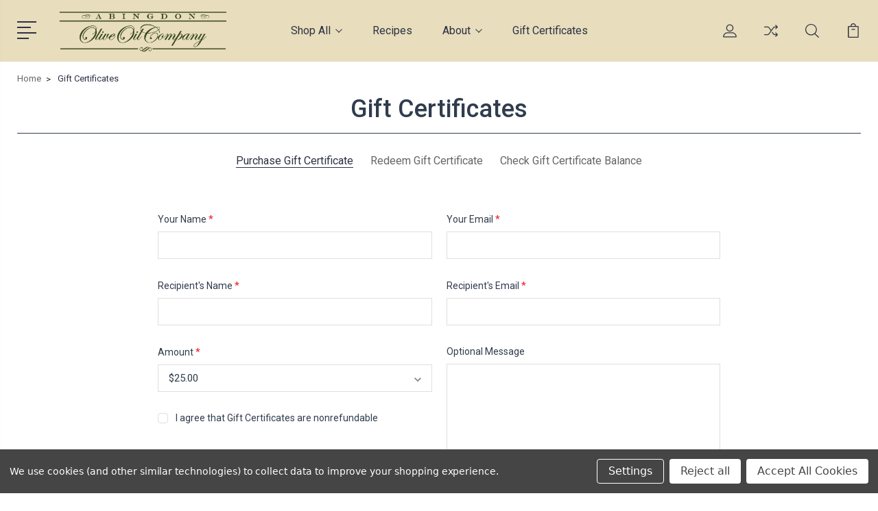

--- FILE ---
content_type: text/html; charset=UTF-8
request_url: https://abingdonoliveoilco.com/giftcertificates.php
body_size: 13574
content:
<!DOCTYPE html>
<html class="no-js" lang="en">
    <head>
        <title>Gift Certificates - Abingdon Olive Oil Company</title>
        <link rel="dns-prefetch preconnect" href="https://cdn11.bigcommerce.com/s-2cacw82" crossorigin><link rel="dns-prefetch preconnect" href="https://fonts.googleapis.com/" crossorigin><link rel="dns-prefetch preconnect" href="https://fonts.gstatic.com/" crossorigin>
        <meta name="keywords" content="  Olive oil, Extra virgin, Extra virgin olive oil, Abingdon, Virginia, Tennessee, Kingsport, AOOC, Balsamic, Vinegar, Seasonings, Spices, Olives, Pottery, Debbie Grim, Downtown, Shop, Local, Shop local, Shop small, Small business, Specialty Grocery, Heart, Heart healthy, Healthy, Specialty diet, Gluten free, Salt free, Sugar free, Dairy free, MSG free, GMO free, Organic, Phenols, Polyphenols, Biophenols, Omega 3, Omega 9s, Vitamin a, Vitamin c, Vitamin d, Hydroxytyrosol, Oleocanthal, Oleocnathol, Autism, Austism speaks, Colon, Colon health, Acid reflux, Stomach acidity, Dementia, Alzheimers, Antioxidants, Anti-inflammatory, Lower cholesterol, Cholesterol, Plaque eliminating, Plaque removal, Happy hearts, Recipes, Food, Eat, EVOO, Gourmet, Agrumato, First press, Cold press, Ultra premium, Downtown abingdon, Downtown kingsport, Olive oul, Virgin, Greece, Spain, Portugal, Chile, California, Brazil, Greek, Italy, Italian, Spanish, Tuscan herb, Traditional, 18 year, Barrel aged, Modena, Blood orange, Basiks, Toasted sesame, White truffle, Black truffle, Fat, Oil, Garlic, Foodie, Olive oils, Olive oil soap, Tasting, Olive oil tasting, Olive oil lovers, Olive oil for kids, Olive oil soaps, Olive oil benefits, Health benefits, Olive oil store, Olive oil sommelier, Olive oil skincare, Olive oil culture, Olive oil ice cream, Olive oil extra virgin, Olive oil pasta, Olive oile, Olive, Tachycardia, Specialty vinegar, Tuscany  Herb, Dove, K.C. St. Louis, Gift of Good Health, East Tennessee, Virginia, johnson city, bristol, tri-cities, shopping, gifts, gift giving, christmas gifts, foodie, clean eating, italian, white balsamic, dark balsamic, flavored balsamic, fruit vinegar, flavored vinegar, flavored oil, "><meta name="description" content="Purveyor of Ultra-Premium Extra Virgin Olive Oils, Specialty Oils &amp; Barrel-Aged Balsamic Vinegars. "><meta name='platform' content='bigcommerce.stencil' />
        
         

        <link href="https://cdn11.bigcommerce.com/s-2cacw82/product_images/favicon_a.ico?t=1455570497" rel="shortcut icon">
        <meta name="viewport" content="width=device-width, initial-scale=1, maximum-scale=1">

        <script>
            document.documentElement.className = document.documentElement.className.replace('no-js', 'js');
        </script>

        <script>
            window.lazySizesConfig = window.lazySizesConfig || {};
            window.lazySizesConfig.loadMode = 1;
        </script>
        <script async src="https://cdn11.bigcommerce.com/s-2cacw82/stencil/3687e1c0-b928-013a-5bc3-2655e9005da0/e/823c3f00-af47-0138-7691-0242ac110009/dist/theme-bundle.head_async.js"></script>

        <link href="https://fonts.googleapis.com/css?family=Roboto:400,500,600,700,800,900%7CCaveat:400,700%7CRubik:400%7CKarla:400&display=swap" rel="stylesheet">
        <link data-stencil-stylesheet href="https://cdn11.bigcommerce.com/s-2cacw82/stencil/3687e1c0-b928-013a-5bc3-2655e9005da0/e/823c3f00-af47-0138-7691-0242ac110009/css/theme-c743af10-cadb-013e-454b-06e85acb73f2.css" rel="stylesheet">

        <!-- Start Tracking Code for analytics_facebook -->

<script data-bc-cookie-consent="4" type="text/plain">
!function(f,b,e,v,n,t,s){if(f.fbq)return;n=f.fbq=function(){n.callMethod?n.callMethod.apply(n,arguments):n.queue.push(arguments)};if(!f._fbq)f._fbq=n;n.push=n;n.loaded=!0;n.version='2.0';n.queue=[];t=b.createElement(e);t.async=!0;t.src=v;s=b.getElementsByTagName(e)[0];s.parentNode.insertBefore(t,s)}(window,document,'script','https://connect.facebook.net/en_US/fbevents.js');

fbq('set', 'autoConfig', 'false', '501735903622833');
fbq('dataProcessingOptions', []);
fbq('init', '501735903622833', {"external_id":"f2cb610f-f3d4-4269-ac38-09fe4f932691"});
fbq('set', 'agent', 'bigcommerce', '501735903622833');

function trackEvents() {
    var pathName = window.location.pathname;

    fbq('track', 'PageView', {}, "");

    // Search events start -- only fire if the shopper lands on the /search.php page
    if (pathName.indexOf('/search.php') === 0 && getUrlParameter('search_query')) {
        fbq('track', 'Search', {
            content_type: 'product_group',
            content_ids: [],
            search_string: getUrlParameter('search_query')
        });
    }
    // Search events end

    // Wishlist events start -- only fire if the shopper attempts to add an item to their wishlist
    if (pathName.indexOf('/wishlist.php') === 0 && getUrlParameter('added_product_id')) {
        fbq('track', 'AddToWishlist', {
            content_type: 'product_group',
            content_ids: []
        });
    }
    // Wishlist events end

    // Lead events start -- only fire if the shopper subscribes to newsletter
    if (pathName.indexOf('/subscribe.php') === 0 && getUrlParameter('result') === 'success') {
        fbq('track', 'Lead', {});
    }
    // Lead events end

    // Registration events start -- only fire if the shopper registers an account
    if (pathName.indexOf('/login.php') === 0 && getUrlParameter('action') === 'account_created') {
        fbq('track', 'CompleteRegistration', {}, "");
    }
    // Registration events end

    

    function getUrlParameter(name) {
        var cleanName = name.replace(/[\[]/, '\[').replace(/[\]]/, '\]');
        var regex = new RegExp('[\?&]' + cleanName + '=([^&#]*)');
        var results = regex.exec(window.location.search);
        return results === null ? '' : decodeURIComponent(results[1].replace(/\+/g, ' '));
    }
}

if (window.addEventListener) {
    window.addEventListener("load", trackEvents, false)
}
</script>
<noscript><img height="1" width="1" style="display:none" alt="null" src="https://www.facebook.com/tr?id=501735903622833&ev=PageView&noscript=1&a=plbigcommerce1.2&eid="/></noscript>

<!-- End Tracking Code for analytics_facebook -->

<!-- Start Tracking Code for analytics_googleanalytics -->

<!-- Global site tag (gtag.js) - Google Analytics -->
<script data-bc-cookie-consent="3" type="text/plain" async src="https://www.googletagmanager.com/gtag/js?id=UA-121309212-1"></script>
<script data-bc-cookie-consent="3" type="text/plain">
  window.dataLayer = window.dataLayer || [];
  function gtag(){dataLayer.push(arguments);}
  gtag('js', new Date());

  gtag('config', 'UA-121309212-1');
</script>

<!-- End Tracking Code for analytics_googleanalytics -->

<!-- Start Tracking Code for analytics_googleanalytics4 -->

<script data-cfasync="false" src="https://cdn11.bigcommerce.com/shared/js/google_analytics4_bodl_subscribers-358423becf5d870b8b603a81de597c10f6bc7699.js" integrity="sha256-gtOfJ3Avc1pEE/hx6SKj/96cca7JvfqllWA9FTQJyfI=" crossorigin="anonymous"></script>
<script data-cfasync="false">
  (function () {
    window.dataLayer = window.dataLayer || [];

    function gtag(){
        dataLayer.push(arguments);
    }

    function initGA4(event) {
         function setupGtag() {
            function configureGtag() {
                gtag('js', new Date());
                gtag('set', 'developer_id.dMjk3Nj', true);
                gtag('config', 'G-DT8M4RHXW3');
            }

            var script = document.createElement('script');

            script.src = 'https://www.googletagmanager.com/gtag/js?id=G-DT8M4RHXW3';
            script.async = true;
            script.onload = configureGtag;

            document.head.appendChild(script);
        }

        setupGtag();

        if (typeof subscribeOnBodlEvents === 'function') {
            subscribeOnBodlEvents('G-DT8M4RHXW3', true);
        }

        window.removeEventListener(event.type, initGA4);
    }

    gtag('consent', 'default', {"ad_storage":"denied","ad_user_data":"denied","ad_personalization":"denied","analytics_storage":"denied","functionality_storage":"denied"})
            

    var eventName = document.readyState === 'complete' ? 'consentScriptsLoaded' : 'DOMContentLoaded';
    window.addEventListener(eventName, initGA4, false);
  })()
</script>

<!-- End Tracking Code for analytics_googleanalytics4 -->

<!-- Start Tracking Code for analytics_siteverification -->

<meta name="google-site-verification" content="uMa_H5jHmuAeVLE9z8Y0ef_QDdog2_MLwdpPfzXJWpU" />

<!-- End Tracking Code for analytics_siteverification -->


<script type="text/javascript" src="https://checkout-sdk.bigcommerce.com/v1/loader.js" defer></script>
<script>window.consentManagerStoreConfig = function () { return {"storeName":"Abingdon Olive Oil Company","privacyPolicyUrl":"","writeKey":null,"improvedConsentManagerEnabled":true,"AlwaysIncludeScriptsWithConsentTag":true}; };</script>
<script type="text/javascript" src="https://cdn11.bigcommerce.com/shared/js/bodl-consent-32a446f5a681a22e8af09a4ab8f4e4b6deda6487.js" integrity="sha256-uitfaufFdsW9ELiQEkeOgsYedtr3BuhVvA4WaPhIZZY=" crossorigin="anonymous" defer></script>
<script type="text/javascript" src="https://cdn11.bigcommerce.com/shared/js/storefront/consent-manager-config-3013a89bb0485f417056882e3b5cf19e6588b7ba.js" defer></script>
<script type="text/javascript" src="https://cdn11.bigcommerce.com/shared/js/storefront/consent-manager-08633fe15aba542118c03f6d45457262fa9fac88.js" defer></script>
<script type="text/javascript">
var BCData = {};
</script>

<script nonce="{{nonce}}">
(function () {
    var xmlHttp = new XMLHttpRequest();

    xmlHttp.open('POST', 'https://bes.gcp.data.bigcommerce.com/nobot');
    xmlHttp.setRequestHeader('Content-Type', 'application/json');
    xmlHttp.send('{"store_id":"952709","timezone_offset":"-5.0","timestamp":"2026-01-20T04:05:39.59905800Z","visit_id":"06ffff2c-81a8-4ea7-a162-1809208f9b02","channel_id":1}');
})();
</script>
<script data-bc-cookie-consent="4" type="text/plain">

!function(e){if(!window.pintrk){window.pintrk=function()

{window.pintrk.queue.push(Array.prototype.slice.call(arguments))};var

n=window.pintrk;n.queue=[],n.version="3.0";var

t=document.createElement("script");t.async=!0,t.src=e;var

r=document.getElementsByTagName("script")[0];r.parentNode.insertBefore(t,r)}}

("https://s.pinimg.com/ct/core.js");



pintrk('load','2614322740953', { em: '%%GLOBAL_BillingEmail%%', });

pintrk('page');

</script>
 <script data-cfasync="false" src="https://microapps.bigcommerce.com/bodl-events/1.9.4/index.js" integrity="sha256-Y0tDj1qsyiKBRibKllwV0ZJ1aFlGYaHHGl/oUFoXJ7Y=" nonce="" crossorigin="anonymous"></script>
 <script data-cfasync="false" nonce="">

 (function() {
    function decodeBase64(base64) {
       const text = atob(base64);
       const length = text.length;
       const bytes = new Uint8Array(length);
       for (let i = 0; i < length; i++) {
          bytes[i] = text.charCodeAt(i);
       }
       const decoder = new TextDecoder();
       return decoder.decode(bytes);
    }
    window.bodl = JSON.parse(decodeBase64("[base64]"));
 })()

 </script>


        
        
        
        
        
        
        

    </head>
    <body class="type-giftcertificates">
        <svg data-src="https://cdn11.bigcommerce.com/s-2cacw82/stencil/3687e1c0-b928-013a-5bc3-2655e9005da0/e/823c3f00-af47-0138-7691-0242ac110009/img/icon-sprite.svg" class="icons-svg-sprite"></svg>
        <header class="header" sticky="true" role="banner">
  <div class="header-main">
  <div class="container">
    <div class="header-inner">
      <div class="header-left">
        <div class="desktop_mobile_menu">
          <a class="control-otherlinks" href="javascript:void(0);" onclick="">
            <span class="otherlinks-line-1"></span>
            <span class="otherlinks-line-2"></span>
            <span class="otherlinks-line-3"></span>
            <span class="otherlinks-line-4"></span>
          </a>
        </div>
        <div class="logo-block">
              <div class="header-logo header-logo--center">
                  <a href="https://abingdonoliveoilco.com/">
            <img class="header-logo-image-unknown-size" src="https://cdn11.bigcommerce.com/s-2cacw82/images/stencil/original/website_logo_1654186904__04557.original.png" alt="Abingdon Olive Oil Company" title="Abingdon Olive Oil Company">
</a>
              </div>
        </div>
      </div>

      <div class="header-center">
        <div class="navigation-menu" data-menu>
            <nav class="navPages">
  <ul class="navPages-list sf-menu" data-speed="0.8">




      <li class="navPages-item">
        <a class="navPages-action needsclick" href="/categories">Shop All <svg><use xlink:href="#icon-chevron-down"></use></svg></a>
        <ul>
            <li class="navPages-item  nav-arrow-roted">
              <!-- SECOND LEVEL STARTS -->

<a class="navPages-action" href="https://abingdonoliveoilco.com/shop/" class="needsclick">
  <span class="nav-arrow"><svg class=""><use xlink:href="#icon-m-right"></use></svg></span>
    Shop
    <svg class="chevron-down"><use xlink:href="#icon-chevron-down"></use></svg>
</a>
<ul class="navlist-sub nav-second-level">
    <li>
        <!-- THIRD LEVEL STARTS -->
        <a class="navPages-action" href="https://abingdonoliveoilco.com/ultra-premium-extra-virgin-olive-oils/" class="needsclick">
          <span class="nav-arrow"><svg class=""><use xlink:href="#icon-m-right"></use></svg></span>Ultra-Premium Extra Virgin Olive Oils</a>
        <!-- THIRD LEVEL STARTS -->
    </li>
    <li>
        <!-- THIRD LEVEL STARTS -->
        <a class="navPages-action" href="https://abingdonoliveoilco.com/shop/fused-and-infused-olive-oils/" class="needsclick">
          <span class="nav-arrow"><svg class=""><use xlink:href="#icon-m-right"></use></svg></span>Fused, Infused &amp; Specialty Blend Oils</a>
        <!-- THIRD LEVEL STARTS -->
    </li>
    <li>
        <!-- THIRD LEVEL STARTS -->
        <a class="navPages-action" href="https://abingdonoliveoilco.com/balsamics-dark/" class="needsclick">
          <span class="nav-arrow"><svg class=""><use xlink:href="#icon-m-right"></use></svg></span>Dark Balsamics</a>
        <!-- THIRD LEVEL STARTS -->
    </li>
    <li>
        <!-- THIRD LEVEL STARTS -->
        <a class="navPages-action" href="https://abingdonoliveoilco.com/balsamics-white/" class="needsclick">
          <span class="nav-arrow"><svg class=""><use xlink:href="#icon-m-right"></use></svg></span>White Balsamics</a>
        <!-- THIRD LEVEL STARTS -->
    </li>
    <li>
        <!-- THIRD LEVEL STARTS -->
        <a class="navPages-action" href="https://abingdonoliveoilco.com/shop/gourmet-oils/" class="needsclick">
          <span class="nav-arrow"><svg class=""><use xlink:href="#icon-m-right"></use></svg></span>Gourmet Oils</a>
        <!-- THIRD LEVEL STARTS -->
    </li>
    <li>
        <!-- THIRD LEVEL STARTS -->
        <a class="navPages-action" href="https://abingdonoliveoilco.com/specialty-vinegars/" class="needsclick">
          <span class="nav-arrow"><svg class=""><use xlink:href="#icon-m-right"></use></svg></span>Specialty Vinegars</a>
        <!-- THIRD LEVEL STARTS -->
    </li>
    <li>
        <!-- THIRD LEVEL STARTS -->
        <a class="navPages-action" href="https://abingdonoliveoilco.com/spices/" class="needsclick">
          <span class="nav-arrow"><svg class=""><use xlink:href="#icon-m-right"></use></svg></span>Spices</a>
        <!-- THIRD LEVEL STARTS -->
    </li>
    <li>
        <!-- THIRD LEVEL STARTS -->
        <a class="navPages-action" href="https://abingdonoliveoilco.com/handcrafted-pastas/" class="needsclick">
          <span class="nav-arrow"><svg class=""><use xlink:href="#icon-m-right"></use></svg></span>Handcrafted Pastas</a>
        <!-- THIRD LEVEL STARTS -->
    </li>
    <li>
        <!-- THIRD LEVEL STARTS -->
        <a class="navPages-action" href="https://abingdonoliveoilco.com/flip-book/" class="needsclick">
          <span class="nav-arrow"><svg class=""><use xlink:href="#icon-m-right"></use></svg></span>Recipe Flip Book</a>
        <!-- THIRD LEVEL STARTS -->
    </li>
    <li>
        <!-- THIRD LEVEL STARTS -->
        <a class="navPages-action" href="https://abingdonoliveoilco.com/accessories/" class="needsclick">
          <span class="nav-arrow"><svg class=""><use xlink:href="#icon-m-right"></use></svg></span>Accessories</a>
        <!-- THIRD LEVEL STARTS -->
    </li>
</ul>
<!-- SECOND LEVEL ENDS -->
            </li>
            <li class="navPages-item  nav-arrow-roted">
              <!-- SECOND LEVEL STARTS -->
<a class="navPages-action" href="https://abingdonoliveoilco.com/specials/">
  <span class="nav-arrow"><svg class=""><use xlink:href="#icon-m-right"></use></svg></span>Specials</a>
<!-- SECOND LEVEL ENDS -->
            </li>
            <li class="navPages-item  nav-arrow-roted">
              <!-- SECOND LEVEL STARTS -->
<a class="navPages-action" href="https://abingdonoliveoilco.com/furry-friends-special-blend-JCV0">
  <span class="nav-arrow"><svg class=""><use xlink:href="#icon-m-right"></use></svg></span>Furry Friends Special Blend</a>
<!-- SECOND LEVEL ENDS -->
            </li>
        </ul>
      </li>
           <li class="navPages-item navPages-item-page ">
             <!-- SECOND LEVEL STARTS -->
<a class="navPages-action" href="https://abingdonoliveoil.blog">
  <span class="nav-arrow"><svg class=""><use xlink:href="#icon-m-right"></use></svg></span>Recipes</a>
<!-- SECOND LEVEL ENDS -->
           </li>
           <li class="navPages-item navPages-item-page ">
             <!-- SECOND LEVEL STARTS -->

<a class="navPages-action" href="https://abingdonoliveoilco.com/about/" class="needsclick">
  <span class="nav-arrow"><svg class=""><use xlink:href="#icon-m-right"></use></svg></span>
    About
    <svg class="chevron-down"><use xlink:href="#icon-chevron-down"></use></svg>
</a>
<ul class="navlist-sub nav-second-level">
    <li>
        <!-- THIRD LEVEL STARTS -->
        <a class="navPages-action" href="https://abingdonoliveoilco.com/health/" class="needsclick">
          <span class="nav-arrow"><svg class=""><use xlink:href="#icon-m-right"></use></svg></span>
            Health <svg class="chevron-down"><use xlink:href="#icon-chevron-down"></use></svg>
        </a>
        <ul class="navlist-sub nav-third-level">
            <li>
              <!-- FOURTH LEVEL STARTS -->
                <a class="navPages-action" href="https://abingdonoliveoilco.com/nutritional-information/" class="needsclick">Nutritional Information</a>
              <!-- FOURTH LEVEL STARTS -->

            </li>
            <li>
              <!-- FOURTH LEVEL STARTS -->
                <a class="navPages-action" href="https://abingdonoliveoilco.com/evoo-benefits/" class="needsclick">EVOO Benefits</a>
              <!-- FOURTH LEVEL STARTS -->

            </li>
            <li>
              <!-- FOURTH LEVEL STARTS -->
                <a class="navPages-action" href="https://abingdonoliveoilco.com/benefits-of-balsamic/" class="needsclick">Benefits of Balsamic</a>
              <!-- FOURTH LEVEL STARTS -->

            </li>
            <li>
              <!-- FOURTH LEVEL STARTS -->
                <a class="navPages-action" href="https://abingdonoliveoilco.com/faqs/" class="needsclick">FAQs</a>
              <!-- FOURTH LEVEL STARTS -->

            </li>
        </ul>
        <!-- THIRD LEVEL STARTS -->
    </li>
    <li>
        <!-- THIRD LEVEL STARTS -->
        <a class="navPages-action" href="https://abingdonoliveoilco.com/the-basics/" class="needsclick">
          <span class="nav-arrow"><svg class=""><use xlink:href="#icon-m-right"></use></svg></span>The Basics</a>
        <!-- THIRD LEVEL STARTS -->
    </li>
    <li>
        <!-- THIRD LEVEL STARTS -->
        <a class="navPages-action" href="https://abingdonoliveoilco.com/contact-us/" class="needsclick">
          <span class="nav-arrow"><svg class=""><use xlink:href="#icon-m-right"></use></svg></span>
            Contact Us <svg class="chevron-down"><use xlink:href="#icon-chevron-down"></use></svg>
        </a>
        <ul class="navlist-sub nav-third-level">
            <li>
              <!-- FOURTH LEVEL STARTS -->
                <a class="navPages-action" href="https://abingdonoliveoilco.com/locations/" class="needsclick">Locations</a>
              <!-- FOURTH LEVEL STARTS -->

            </li>
        </ul>
        <!-- THIRD LEVEL STARTS -->
    </li>
    <li>
        <!-- THIRD LEVEL STARTS -->
        <a class="navPages-action" href="https://abingdonoliveoilco.com/policies-terms-of-service/" class="needsclick">
          <span class="nav-arrow"><svg class=""><use xlink:href="#icon-m-right"></use></svg></span>
            Policies <svg class="chevron-down"><use xlink:href="#icon-chevron-down"></use></svg>
        </a>
        <ul class="navlist-sub nav-third-level">
            <li>
              <!-- FOURTH LEVEL STARTS -->
                <a class="navPages-action" href="https://abingdonoliveoilco.com/privacy-policy/" class="needsclick">Privacy Policy</a>
              <!-- FOURTH LEVEL STARTS -->

            </li>
            <li>
              <!-- FOURTH LEVEL STARTS -->
                <a class="navPages-action" href="https://abingdonoliveoilco.com/shipping-returns/" class="needsclick">Shipping &amp; Returns</a>
              <!-- FOURTH LEVEL STARTS -->

            </li>
        </ul>
        <!-- THIRD LEVEL STARTS -->
    </li>
</ul>
<!-- SECOND LEVEL ENDS -->
           </li>
           <li class="navPages-item navPages-item-page last-menu-item">
             <!-- SECOND LEVEL STARTS -->
<a class="navPages-action" href="https://abingdonoliveoilco.com/giftcertificates.php">
  <span class="nav-arrow"><svg class=""><use xlink:href="#icon-m-right"></use></svg></span>Gift Certificates</a>
<!-- SECOND LEVEL ENDS -->
           </li>
  </ul>
</nav>
        </div>
      </div>

      <div class="header-right">
          <nav class="navUser">
    <ul class="navUser-section navUser-section--alt account-section sf-menu">
      <li class="navUser-item navUser-item--account">
    <a class="navUser-action needsclick" href="/account.php">
      <svg><use xlink:href="#icon-user"></use></svg>
      <!-- <span>Account</span> -->
    </a>
    <ul class="navUser-section-sub section-sub-right">
        <li class="navUser-item">
          <a class="navUser-action needsclick" href="/login.php">
            <svg><use xlink:href="#icon-signout"></use></svg><span>Sign in</span>
          </a>
        </li>
        <li class="navUser-item">
          <a class="navUser-action needsclick" href="/login.php?action=create_account">
            <svg><use xlink:href="#icon-register"></use></svg><span>Register</span>
          </a>
        </li>
          <li class="navUser-item">
              <a class="navUser-action needsclick" href="/giftcertificates.php">
              <svg><use xlink:href="#icon-gift-certificate"></use></svg><span>Gift Certificates</span>
              </a>
          </li>
        <li class="navUser-item navUser-item-wishlist">
            <a class="navUser-action needsclick" href="/wishlist.php">
              <svg><use xlink:href="#icon-wishlist"></use></svg><span>wishlist</span>
            </a>
        </li>


    </ul>
</li>

      <li class="navUser-item navUser-item-compare">
          <a class="navUser-action navUser-item--compare needsclick" title="Compare" href="/compare" data-compare-nav>
            <svg><use xlink:href="#icon-compare"></use></svg>
            <span class="countPill countPill--positive"></span>
          </a>
      </li>

      <li class="navUser-item navUser-search">
          <a class="navUser-action navUser-action--quickSearch" href="javascript:void(0);" data-search="quickSearch" aria-controls="quickSearch" aria-expanded="false"><svg class="search-icon"><use xlink:href="#icon-search"></use></svg> <svg class="search-close"><use xlink:href="#icon-close"></use></svg></a>
      </li>


      <li class="navUser-item navUser-item--cart">
          <a  class="navUser-action"
              data-cart-preview
              data-dropdown="cart-preview-dropdown"
              data-options="align:right"
              href="/cart.php">
              <span class="navUser-item-cartLabel">
                <svg><use xlink:href="#icon-cart"></use></svg>
              </span> <span class="countPill cart-quantity"></span>
          </a>
          <div class="dropdown-menu" id="cart-preview-dropdown" data-dropdown-content aria-hidden="true"></div>
      </li>
    </ul>

</nav>

<div class="dropdown dropdown--quickSearch" id="quickSearch" aria-hidden="true" tabindex="-1" data-prevent-quick-search-close>
    <form class="form" action="/search.php"  id="headerQuickSearchForm">
    <fieldset class="form-fieldset">
        <div class="form-field">
            <label class="is-srOnly" for="search_query">Search</label>
            <input class="form-input" data-search-quick name="search_query" id="search_query" data-error-message="Search field cannot be empty." placeholder="Search the store" autocomplete="off">
            <span class="search-icon-main" onclick="document.getElementById('headerQuickSearchForm').submit();"><svg class="search-icon"><use xlink:href="#icon-search"></use></svg></span>
        </div>
    </fieldset>
</form>
<section class="quickSearchResults" data-bind="html: results"></section>
</div>

<div id="headerSidebar" class="header-side-bar">
<div class="header-side-bar-inn">
  <div class="close">
    <a class="close-icon" href="javascript:void(0);"><svg><use xlink:href="#icon-close"></use></svg></a>
  </div>
  <div class="category headerSidebar-block">
    <h5 class="sidebarBlock-heading">Categories</h5>
    <ul class="navList navList-treeview">
            <li class="navPages-item">
              <!-- SECOND LEVEL STARTS -->

<a class="navPages-action" href="https://abingdonoliveoilco.com/shop/" class="needsclick">
  <span class="nav-arrow"><svg class=""><use xlink:href="#icon-m-right"></use></svg></span>
    Shop
    <svg class="chevron-down"><use xlink:href="#icon-chevron-down"></use></svg>
</a>
<ul class="navlist-sub nav-second-level">
    <li>
        <!-- THIRD LEVEL STARTS -->
        <a class="navPages-action" href="https://abingdonoliveoilco.com/ultra-premium-extra-virgin-olive-oils/" class="needsclick">
          <span class="nav-arrow"><svg class=""><use xlink:href="#icon-m-right"></use></svg></span>Ultra-Premium Extra Virgin Olive Oils</a>
        <!-- THIRD LEVEL STARTS -->
    </li>
    <li>
        <!-- THIRD LEVEL STARTS -->
        <a class="navPages-action" href="https://abingdonoliveoilco.com/shop/fused-and-infused-olive-oils/" class="needsclick">
          <span class="nav-arrow"><svg class=""><use xlink:href="#icon-m-right"></use></svg></span>Fused, Infused &amp; Specialty Blend Oils</a>
        <!-- THIRD LEVEL STARTS -->
    </li>
    <li>
        <!-- THIRD LEVEL STARTS -->
        <a class="navPages-action" href="https://abingdonoliveoilco.com/balsamics-dark/" class="needsclick">
          <span class="nav-arrow"><svg class=""><use xlink:href="#icon-m-right"></use></svg></span>Dark Balsamics</a>
        <!-- THIRD LEVEL STARTS -->
    </li>
    <li>
        <!-- THIRD LEVEL STARTS -->
        <a class="navPages-action" href="https://abingdonoliveoilco.com/balsamics-white/" class="needsclick">
          <span class="nav-arrow"><svg class=""><use xlink:href="#icon-m-right"></use></svg></span>White Balsamics</a>
        <!-- THIRD LEVEL STARTS -->
    </li>
    <li>
        <!-- THIRD LEVEL STARTS -->
        <a class="navPages-action" href="https://abingdonoliveoilco.com/shop/gourmet-oils/" class="needsclick">
          <span class="nav-arrow"><svg class=""><use xlink:href="#icon-m-right"></use></svg></span>Gourmet Oils</a>
        <!-- THIRD LEVEL STARTS -->
    </li>
    <li>
        <!-- THIRD LEVEL STARTS -->
        <a class="navPages-action" href="https://abingdonoliveoilco.com/specialty-vinegars/" class="needsclick">
          <span class="nav-arrow"><svg class=""><use xlink:href="#icon-m-right"></use></svg></span>Specialty Vinegars</a>
        <!-- THIRD LEVEL STARTS -->
    </li>
    <li>
        <!-- THIRD LEVEL STARTS -->
        <a class="navPages-action" href="https://abingdonoliveoilco.com/spices/" class="needsclick">
          <span class="nav-arrow"><svg class=""><use xlink:href="#icon-m-right"></use></svg></span>Spices</a>
        <!-- THIRD LEVEL STARTS -->
    </li>
    <li>
        <!-- THIRD LEVEL STARTS -->
        <a class="navPages-action" href="https://abingdonoliveoilco.com/handcrafted-pastas/" class="needsclick">
          <span class="nav-arrow"><svg class=""><use xlink:href="#icon-m-right"></use></svg></span>Handcrafted Pastas</a>
        <!-- THIRD LEVEL STARTS -->
    </li>
    <li>
        <!-- THIRD LEVEL STARTS -->
        <a class="navPages-action" href="https://abingdonoliveoilco.com/flip-book/" class="needsclick">
          <span class="nav-arrow"><svg class=""><use xlink:href="#icon-m-right"></use></svg></span>Recipe Flip Book</a>
        <!-- THIRD LEVEL STARTS -->
    </li>
    <li>
        <!-- THIRD LEVEL STARTS -->
        <a class="navPages-action" href="https://abingdonoliveoilco.com/accessories/" class="needsclick">
          <span class="nav-arrow"><svg class=""><use xlink:href="#icon-m-right"></use></svg></span>Accessories</a>
        <!-- THIRD LEVEL STARTS -->
    </li>
</ul>
<!-- SECOND LEVEL ENDS -->
            </li>
            <li class="navPages-item">
              <!-- SECOND LEVEL STARTS -->
<a class="navPages-action" href="https://abingdonoliveoilco.com/specials/">
  <span class="nav-arrow"><svg class=""><use xlink:href="#icon-m-right"></use></svg></span>Specials</a>
<!-- SECOND LEVEL ENDS -->
            </li>
            <li class="navPages-item">
              <!-- SECOND LEVEL STARTS -->
<a class="navPages-action" href="https://abingdonoliveoilco.com/furry-friends-special-blend-JCV0">
  <span class="nav-arrow"><svg class=""><use xlink:href="#icon-m-right"></use></svg></span>Furry Friends Special Blend</a>
<!-- SECOND LEVEL ENDS -->
            </li>
    </ul>
  </div>
  <div class="webpages headerSidebar-block">
    <h5 class="sidebarBlock-heading">Quick Links</h5>
    <ul class="navList navList-treeview">
           <li class="navPages-item navPages-item-page">
             <!-- SECOND LEVEL STARTS -->
<a class="navPages-action" href="https://abingdonoliveoil.blog">
  <span class="nav-arrow"><svg class=""><use xlink:href="#icon-m-right"></use></svg></span>Recipes</a>
<!-- SECOND LEVEL ENDS -->
           </li>
           <li class="navPages-item navPages-item-page">
             <!-- SECOND LEVEL STARTS -->

<a class="navPages-action" href="https://abingdonoliveoilco.com/about/" class="needsclick">
  <span class="nav-arrow"><svg class=""><use xlink:href="#icon-m-right"></use></svg></span>
    About
    <svg class="chevron-down"><use xlink:href="#icon-chevron-down"></use></svg>
</a>
<ul class="navlist-sub nav-second-level">
    <li>
        <!-- THIRD LEVEL STARTS -->
        <a class="navPages-action" href="https://abingdonoliveoilco.com/health/" class="needsclick">
          <span class="nav-arrow"><svg class=""><use xlink:href="#icon-m-right"></use></svg></span>
            Health <svg class="chevron-down"><use xlink:href="#icon-chevron-down"></use></svg>
        </a>
        <ul class="navlist-sub nav-third-level">
            <li>
              <!-- FOURTH LEVEL STARTS -->
                <a class="navPages-action" href="https://abingdonoliveoilco.com/nutritional-information/" class="needsclick">Nutritional Information</a>
              <!-- FOURTH LEVEL STARTS -->

            </li>
            <li>
              <!-- FOURTH LEVEL STARTS -->
                <a class="navPages-action" href="https://abingdonoliveoilco.com/evoo-benefits/" class="needsclick">EVOO Benefits</a>
              <!-- FOURTH LEVEL STARTS -->

            </li>
            <li>
              <!-- FOURTH LEVEL STARTS -->
                <a class="navPages-action" href="https://abingdonoliveoilco.com/benefits-of-balsamic/" class="needsclick">Benefits of Balsamic</a>
              <!-- FOURTH LEVEL STARTS -->

            </li>
            <li>
              <!-- FOURTH LEVEL STARTS -->
                <a class="navPages-action" href="https://abingdonoliveoilco.com/faqs/" class="needsclick">FAQs</a>
              <!-- FOURTH LEVEL STARTS -->

            </li>
        </ul>
        <!-- THIRD LEVEL STARTS -->
    </li>
    <li>
        <!-- THIRD LEVEL STARTS -->
        <a class="navPages-action" href="https://abingdonoliveoilco.com/the-basics/" class="needsclick">
          <span class="nav-arrow"><svg class=""><use xlink:href="#icon-m-right"></use></svg></span>The Basics</a>
        <!-- THIRD LEVEL STARTS -->
    </li>
    <li>
        <!-- THIRD LEVEL STARTS -->
        <a class="navPages-action" href="https://abingdonoliveoilco.com/contact-us/" class="needsclick">
          <span class="nav-arrow"><svg class=""><use xlink:href="#icon-m-right"></use></svg></span>
            Contact Us <svg class="chevron-down"><use xlink:href="#icon-chevron-down"></use></svg>
        </a>
        <ul class="navlist-sub nav-third-level">
            <li>
              <!-- FOURTH LEVEL STARTS -->
                <a class="navPages-action" href="https://abingdonoliveoilco.com/locations/" class="needsclick">Locations</a>
              <!-- FOURTH LEVEL STARTS -->

            </li>
        </ul>
        <!-- THIRD LEVEL STARTS -->
    </li>
    <li>
        <!-- THIRD LEVEL STARTS -->
        <a class="navPages-action" href="https://abingdonoliveoilco.com/policies-terms-of-service/" class="needsclick">
          <span class="nav-arrow"><svg class=""><use xlink:href="#icon-m-right"></use></svg></span>
            Policies <svg class="chevron-down"><use xlink:href="#icon-chevron-down"></use></svg>
        </a>
        <ul class="navlist-sub nav-third-level">
            <li>
              <!-- FOURTH LEVEL STARTS -->
                <a class="navPages-action" href="https://abingdonoliveoilco.com/privacy-policy/" class="needsclick">Privacy Policy</a>
              <!-- FOURTH LEVEL STARTS -->

            </li>
            <li>
              <!-- FOURTH LEVEL STARTS -->
                <a class="navPages-action" href="https://abingdonoliveoilco.com/shipping-returns/" class="needsclick">Shipping &amp; Returns</a>
              <!-- FOURTH LEVEL STARTS -->

            </li>
        </ul>
        <!-- THIRD LEVEL STARTS -->
    </li>
</ul>
<!-- SECOND LEVEL ENDS -->
           </li>
           <li class="navPages-item navPages-item-page">
             <!-- SECOND LEVEL STARTS -->
<a class="navPages-action" href="https://abingdonoliveoilco.com/giftcertificates.php">
  <span class="nav-arrow"><svg class=""><use xlink:href="#icon-m-right"></use></svg></span>Gift Certificates</a>
<!-- SECOND LEVEL ENDS -->
           </li>
    </ul>
  </div>
    <div class="brand headerSidebar-block">
      <h5 class="sidebarBlock-heading">Popular Brands</h5>
      <ul class="navList navList-treeview">
              <li class="navPages-item">
                  <a class="navPages-action" href="https://abingdonoliveoilco.com/white-balsamic/">
                    <span class="nav-arrow"><svg class=""><use xlink:href="#icon-m-right"></use></svg></span>
                    White Balsamic
                  </a>
              </li>
              <li class="navPages-item">
                  <a class="navPages-action" href="https://abingdonoliveoilco.com/dark-balsamic/">
                    <span class="nav-arrow"><svg class=""><use xlink:href="#icon-m-right"></use></svg></span>
                    Dark Balsamic
                  </a>
              </li>
              <li class="navPages-item">
                  <a class="navPages-action" href="https://abingdonoliveoilco.com/brands/Spice-Blends.html">
                    <span class="nav-arrow"><svg class=""><use xlink:href="#icon-m-right"></use></svg></span>
                    Spice Blends
                  </a>
              </li>
              <li class="navPages-item">
                  <a class="navPages-action" href="https://abingdonoliveoilco.com/valente-market-pasta-1/">
                    <span class="nav-arrow"><svg class=""><use xlink:href="#icon-m-right"></use></svg></span>
                    Valente Market Pasta
                  </a>
              </li>
              <li class="navPages-item">
                  <a class="navPages-action" href="https://abingdonoliveoilco.com/brands/Extra-Virgin-Olive-Oil.html">
                    <span class="nav-arrow"><svg class=""><use xlink:href="#icon-m-right"></use></svg></span>
                    Extra Virgin Olive Oil
                  </a>
              </li>
      </ul>
    </div>
</div>

</div>
      </div>
    </div>
  </div>
</div>
  <div class="mobile-search">
    <div class="container">
      <form class="form" action="/search.php"  id="mobileQuickSearchForm">
    <fieldset class="form-fieldset">
        <div class="form-field">
            <label class="is-srOnly" for="search_query">Search</label>
            <input class="form-input" data-search-quick name="search_query" id="search_query" data-error-message="Search field cannot be empty." placeholder="Search the store" autocomplete="off">
            <span class="search-icon-main" onclick="document.getElementById('mobileQuickSearchForm').submit();"><svg class="search-icon"><use xlink:href="#icon-search"></use></svg></span>
        </div>
    </fieldset>
</form>
<section class="quickSearchResults" data-bind="html: results"></section>
    </div>
  </div>
</header>
<div data-content-region="header_bottom--global"><div data-layout-id="64ddce15-a5a6-4fef-ac32-9685a438db49">       <div data-sub-layout-container="cd031ee3-855a-499b-b809-074805da432e" data-layout-name="Layout">
    <style data-container-styling="cd031ee3-855a-499b-b809-074805da432e">
        [data-sub-layout-container="cd031ee3-855a-499b-b809-074805da432e"] {
            box-sizing: border-box;
            display: flex;
            flex-wrap: wrap;
            z-index: 0;
            position: relative;
            height: ;
            padding-top: 0px;
            padding-right: 0px;
            padding-bottom: 0px;
            padding-left: 0px;
            margin-top: 0px;
            margin-right: 0px;
            margin-bottom: 0px;
            margin-left: 0px;
            border-width: 0px;
            border-style: solid;
            border-color: #333333;
        }

        [data-sub-layout-container="cd031ee3-855a-499b-b809-074805da432e"]:after {
            display: block;
            position: absolute;
            top: 0;
            left: 0;
            bottom: 0;
            right: 0;
            background-size: cover;
            z-index: auto;
        }
    </style>

    <div data-sub-layout="4533d20d-106a-4fcb-9818-762b6dc897e8">
        <style data-column-styling="4533d20d-106a-4fcb-9818-762b6dc897e8">
            [data-sub-layout="4533d20d-106a-4fcb-9818-762b6dc897e8"] {
                display: flex;
                flex-direction: column;
                box-sizing: border-box;
                flex-basis: 100%;
                max-width: 100%;
                z-index: 0;
                position: relative;
                height: ;
                padding-top: 0px;
                padding-right: 0px;
                padding-bottom: 0px;
                padding-left: 0px;
                margin-top: 0px;
                margin-right: 0px;
                margin-bottom: 0px;
                margin-left: 0px;
                border-width: 0px;
                border-style: solid;
                border-color: #333333;
                justify-content: ;
            }
            [data-sub-layout="4533d20d-106a-4fcb-9818-762b6dc897e8"]:after {
                display: block;
                position: absolute;
                top: 0;
                left: 0;
                bottom: 0;
                right: 0;
                background-size: cover;
                z-index: auto;
            }
            @media only screen and (max-width: 700px) {
                [data-sub-layout="4533d20d-106a-4fcb-9818-762b6dc897e8"] {
                    flex-basis: 100%;
                    max-width: 100%;
                }
            }
        </style>
    </div>
</div>

       <div data-sub-layout-container="66e36675-6f4c-4d8c-adf7-7dee49accfb5" data-layout-name="Layout">
    <style data-container-styling="66e36675-6f4c-4d8c-adf7-7dee49accfb5">
        [data-sub-layout-container="66e36675-6f4c-4d8c-adf7-7dee49accfb5"] {
            box-sizing: border-box;
            display: flex;
            flex-wrap: wrap;
            z-index: 0;
            position: relative;
            height: ;
            padding-top: 0px;
            padding-right: 0px;
            padding-bottom: 0px;
            padding-left: 0px;
            margin-top: 0px;
            margin-right: 0px;
            margin-bottom: 0px;
            margin-left: 0px;
            border-width: 0px;
            border-style: solid;
            border-color: #333333;
        }

        [data-sub-layout-container="66e36675-6f4c-4d8c-adf7-7dee49accfb5"]:after {
            display: block;
            position: absolute;
            top: 0;
            left: 0;
            bottom: 0;
            right: 0;
            background-size: cover;
            z-index: auto;
        }
    </style>

    <div data-sub-layout="7a59f223-412e-4c54-b40c-66831b38ed79">
        <style data-column-styling="7a59f223-412e-4c54-b40c-66831b38ed79">
            [data-sub-layout="7a59f223-412e-4c54-b40c-66831b38ed79"] {
                display: flex;
                flex-direction: column;
                box-sizing: border-box;
                flex-basis: 100%;
                max-width: 100%;
                z-index: 0;
                position: relative;
                height: ;
                padding-top: 0px;
                padding-right: 10.5px;
                padding-bottom: 0px;
                padding-left: 10.5px;
                margin-top: 0px;
                margin-right: 0px;
                margin-bottom: 0px;
                margin-left: 0px;
                border-width: 0px;
                border-style: solid;
                border-color: #333333;
                justify-content: center;
            }
            [data-sub-layout="7a59f223-412e-4c54-b40c-66831b38ed79"]:after {
                display: block;
                position: absolute;
                top: 0;
                left: 0;
                bottom: 0;
                right: 0;
                background-size: cover;
                z-index: auto;
            }
            @media only screen and (max-width: 700px) {
                [data-sub-layout="7a59f223-412e-4c54-b40c-66831b38ed79"] {
                    flex-basis: 100%;
                    max-width: 100%;
                }
            }
        </style>
    </div>
</div>

       <div data-sub-layout-container="7b88ced7-1019-4789-8e48-2ef892cdf813" data-layout-name="Layout">
    <style data-container-styling="7b88ced7-1019-4789-8e48-2ef892cdf813">
        [data-sub-layout-container="7b88ced7-1019-4789-8e48-2ef892cdf813"] {
            box-sizing: border-box;
            display: flex;
            flex-wrap: wrap;
            z-index: 0;
            position: relative;
            height: ;
            padding-top: 0px;
            padding-right: 0px;
            padding-bottom: 0px;
            padding-left: 0px;
            margin-top: 0px;
            margin-right: 0px;
            margin-bottom: 0px;
            margin-left: 0px;
            border-width: 0px;
            border-style: solid;
            border-color: #333333;
        }

        [data-sub-layout-container="7b88ced7-1019-4789-8e48-2ef892cdf813"]:after {
            display: block;
            position: absolute;
            top: 0;
            left: 0;
            bottom: 0;
            right: 0;
            background-size: cover;
            z-index: auto;
        }
    </style>

    <div data-sub-layout="7c6e9d4b-fbc2-4d0a-bb44-cf66dd138ae9">
        <style data-column-styling="7c6e9d4b-fbc2-4d0a-bb44-cf66dd138ae9">
            [data-sub-layout="7c6e9d4b-fbc2-4d0a-bb44-cf66dd138ae9"] {
                display: flex;
                flex-direction: column;
                box-sizing: border-box;
                flex-basis: 100%;
                max-width: 100%;
                z-index: 0;
                position: relative;
                height: ;
                padding-top: 0px;
                padding-right: 10.5px;
                padding-bottom: 0px;
                padding-left: 10.5px;
                margin-top: 0px;
                margin-right: 0px;
                margin-bottom: 0px;
                margin-left: 0px;
                border-width: 0px;
                border-style: solid;
                border-color: #333333;
                justify-content: center;
            }
            [data-sub-layout="7c6e9d4b-fbc2-4d0a-bb44-cf66dd138ae9"]:after {
                display: block;
                position: absolute;
                top: 0;
                left: 0;
                bottom: 0;
                right: 0;
                background-size: cover;
                z-index: auto;
            }
            @media only screen and (max-width: 700px) {
                [data-sub-layout="7c6e9d4b-fbc2-4d0a-bb44-cf66dd138ae9"] {
                    flex-basis: 100%;
                    max-width: 100%;
                }
            }
        </style>
    </div>
</div>

</div></div>
<div data-content-region="header_bottom"></div>
        <div class="body" data-currency-code="USD">
     
    <div class="container">
        
<ul class="breadcrumbs" itemscope itemtype="http://schema.org/BreadcrumbList">
            <li class="breadcrumb " itemprop="itemListElement" itemscope itemtype="http://schema.org/ListItem">
                    <a href="https://abingdonoliveoilco.com/" class="breadcrumb-label" itemprop="item"><span itemprop="name">Home</span></a>
                <meta itemprop="position" content="1" />
            </li>
            <li class="breadcrumb is-active" itemprop="itemListElement" itemscope itemtype="http://schema.org/ListItem">
                    <meta itemprop="item" content="https://abingdonoliveoilco.com/giftcertificates.php">
                    <span class="breadcrumb-label" itemprop="name">Gift Certificates</span>
                <meta itemprop="position" content="2" />
            </li>
</ul>
<h1 class="page-heading">Gift Certificates</h1>
<nav class="navBar navBar--sub">
    <ul class="navBar-section account-navigation">
            <li class="navBar-item is-active">
                Purchase Gift Certificate
            </li>
            <li class="navBar-item">
                <a class="navBar-action" href="/giftcertificates.php?action=redeem">
                    Redeem Gift Certificate
                </a>
            </li>
            <li class="navBar-item">
                <a class="navBar-action" href="/giftcertificates.php?action=balance">
                    Check Gift Certificate Balance
                </a>
            </li>
    </ul>
</nav>

<main class="account account--fixed">


    <form class="form gift-certificate-form" method="post" id="gift-certificate-form" action="/giftcertificates.php?action=do_purchase">
        <div class="form-row form-row--half">
            <div class="form-field">
                <label class="form-label" for="from_name">
                    Your Name
                    <small>*</small>
                </label>
                <input type="text" class="form-input" name="from_name" id="from_name" value="">
            </div>
            <div class="form-field">
                <label class="form-label" for="from_email">
                    Your Email
                    <small>*</small>
                </label>
                <input type="text" class="form-input" name="from_email" id="from_email" value="">
            </div>
        </div>
        <div class="form-row form-row--half">
            <div class="form-field">
                <label class="form-label" for="to_name">
                    Recipient&#x27;s Name
                    <small>*</small>
                </label>
                <input type="text" class="form-input" name="to_name" id="to_name" value="">
            </div>
            <div class="form-field">
                <label class="form-label" for="to_email">
                    Recipient&#x27;s Email
                    <small>*</small>
                </label>
                <input type="text" class="form-input" name="to_email" id="to_email" value="">
            </div>
        </div>
        <div class="form-row">
            <fieldset class="form-fieldset form-column">
                    <div class="form-field">
                        <label class="form-label" for="selected_amount">
                            Amount
                            <small>*</small>
                        </label>
                        <select class="form-select" name="selected_amount" id="selected_amount">
                                <option value="25">$25.00</option>
                                <option value="40">$40.00</option>
                                <option value="45">$45.00</option>
                                <option value="50">$50.00</option>
                                <option value="75">$75.00</option>
                                <option value="100">$100.00</option>
                        </select>
                    </div>
                <div class="form-field">
                    <input type="checkbox" class="form-checkbox" name="agree2" id="agree2">
                    <label class="form-label" for="agree2">I agree that Gift Certificates are nonrefundable</label>
                </div>
            </fieldset>
            <fieldset class="form-fieldset form-column">
                <div class="form-field">
                    <label class="form-label" for="message">Optional Message</label>
                    <textarea class="form-input" name="message" id="message" rows="8" ></textarea>
                </div>
                <label class="form-label">
                    Gift Certificate Theme
                    <small>*</small>
                </label>
                <div class="form-field form-field-group">
                        <input type="radio" class="form-radio" name="certificate_theme" id="theme_General.html" value="General.html">
                        <label class="form-label" for="theme_General.html">General</label>
                        <input type="radio" class="form-radio" name="certificate_theme" id="theme_Celebration.html" value="Celebration.html">
                        <label class="form-label" for="theme_Celebration.html">Celebration</label>
                        <input type="radio" class="form-radio" name="certificate_theme" id="theme_Christmas.html" value="Christmas.html">
                        <label class="form-label" for="theme_Christmas.html">Christmas</label>
                        <input type="radio" class="form-radio" name="certificate_theme" id="theme_Birthday.html" value="Birthday.html">
                        <label class="form-label" for="theme_Birthday.html">Birthday</label>
                </div>
            </fieldset>
        </div>
        <div class="form-actions">
            
            
            
            
            
            
            
            
            <input
                id="gift-certificate-preview"
                class="button"
                type="submit"
                value="Preview"
                data-preview-url="/giftcertificates.php?action=preview">

            <input
                id="gift-certificate-submit"
                class="button button--primary"
                type="submit"
                value="Add Gift Certificate to Cart">
        </div>
    </form>
</main>

    </div>
    <div id="modal" class="modal" data-reveal data-prevent-quick-search-close>
    <a href="#" class="modal-close" aria-label="Close" role="button">
        <span aria-hidden="true">&#215;</span>
    </a>
    <div class="modal-content"></div>
    <div class="loadingOverlay"></div>
</div>
    <div id="alert-modal" class="modal modal--alert modal--small" data-reveal data-prevent-quick-search-close>
    <div class="swal2-icon swal2-error swal2-animate-error-icon"><span class="swal2-x-mark swal2-animate-x-mark"><span class="swal2-x-mark-line-left"></span><span class="swal2-x-mark-line-right"></span></span></div>

    <div class="modal-content"></div>

    <div class="button-container-custom m-t-20"><button type="button" class="confirm button" data-reveal-close>OK</button></div>
</div>
</div>
        

<footer class="footer" role="contentinfo">
        <div class="footer-info-inn">
      <div class="container">
          <section class="footer-info">
              <article class="footer-info-col footer-info-col--small footer-store-info" data-section-type="storeInfo">
                    <p><svg><use xlink:href="#icon-location"></use></svg><span>335 Cummings St.<br>
Abingdon, VA  24210</span></p>
                    <p><svg><use xlink:href="#icon-call"></use></svg><a href="tel:276.525.1524">276.525.1524</a></p>
              </article>
                <article class="footer-info-col footer-info-col--small" data-section-type="footer-webPages">
                  <div class="footer-info--col-inn">
                    <h5 class="footer-info-heading footer-toggle-title">Quick Links
                      <svg class="down"><use xlink:href="#icon-keyboard-arrow-down"></use></svg>
                    </h5>
                    <div class="footer-toggle-content">
                      <ul class="footer-info-list">
                                <li>
                                    <a href="https://abingdonoliveoil.blog">Recipes</a>
                                </li>
                                <li>
                                    <a href="https://abingdonoliveoilco.com/about/">About</a>
                                </li>
                                <li>
                                    <a href="https://abingdonoliveoilco.com/giftcertificates.php">Gift Certificates</a>
                                </li>
                      </ul>
                    </div>
                  </div>
                </article>
              <article class="footer-info-col footer-info-col--small" data-section-type="footer-brands">
                <div class="footer-info--col-inn">
                  <h5 class="footer-info-heading footer-toggle-title">Popular Brands
                    <svg class="down"><use xlink:href="#icon-keyboard-arrow-down"></use></svg>
                  </h5>
                  <div class="footer-toggle-content">
                    <ul class="footer-info-list">
                              <li>
                                  <a href="https://abingdonoliveoilco.com/white-balsamic/">White Balsamic</a>
                              </li>
                              <li>
                                  <a href="https://abingdonoliveoilco.com/dark-balsamic/">Dark Balsamic</a>
                              </li>
                              <li>
                                  <a href="https://abingdonoliveoilco.com/brands/Spice-Blends.html">Spice Blends</a>
                              </li>
                              <li>
                                  <a href="https://abingdonoliveoilco.com/valente-market-pasta-1/">Valente Market Pasta</a>
                              </li>
                              <li>
                                  <a href="https://abingdonoliveoilco.com/brands/Extra-Virgin-Olive-Oil.html">Extra Virgin Olive Oil</a>
                              </li>
                              <li>
                                  <a href="https://abingdonoliveoilco.com/infused-oils/">Infused Olive Oil</a>
                              </li>
                      <li class="view-all"><a href="https://abingdonoliveoilco.com/brands/">View All</a></li>
                  </ul>
                  </div>
                </div>
              </article>
              <article class="footer-info-col footer-info-col--small" data-section-type="footer-categories">
                <div class="footer-info--col-inn">
                  <h5 class="footer-info-heading footer-toggle-title">Categories
                    <svg class="down"><use xlink:href="#icon-keyboard-arrow-down"></use></svg>
                  </h5>
                  <div class="footer-toggle-content">
                    <ul class="footer-info-list">
                              <li>
                                  <a href="https://abingdonoliveoilco.com/shop/">Shop</a>
                              </li>
                              <li>
                                  <a href="https://abingdonoliveoilco.com/specials/">Specials</a>
                              </li>
                              <li>
                                  <a href="https://abingdonoliveoilco.com/furry-friends-special-blend-JCV0">Furry Friends Special Blend</a>
                              </li>
                        <li class="view-all"><a href="/categories">View All</a></li>
                    </ul>
                  </div>
                </div>
              </article>
          </section>

        <div class="footer-mid-section">
            <article class="footer-info-col
                footer-info-col--social
                footer-info-col--left"
                data-section-type="footer-webPages">
                    <h5 class="footer-info-heading">Connect With Us</h5>
                                </article>
          <article class="footer-info-col footer-info-col--payment">
              <div class="payment">
                <h5 class="footer-info-heading">Payment Method</h5>
                        <div class="footer-payment-icons">
                <svg class="footer-payment-icon"><use xlink:href="#icon-mastercard"></use></svg>
                <svg class="footer-payment-icon"><use xlink:href="#icon-paypal"></use></svg>
                <svg class="footer-payment-icon"><use xlink:href="#icon-visa"></use></svg>
                <svg class="footer-payment-icon"><use xlink:href="#icon-logo-amazonpay"></use></svg>
                <svg class="footer-payment-icon"><use xlink:href="#icon-logo-googlepay"></use></svg>
        </div>
              </div>
          </article>
        </div>
      </div>
    </div>
    <div class="footer-bar">
      <div class="container">
        <div class="footer-bar-inn">
            <div class="footer-copyright">
                <p class="powered-by">
                    <span>&copy; 2026</span>
                    <span class="theme-color">Abingdon Olive Oil Company</span> <span class="line">|</span>
                    <span class="bigcommerce" >Powered by <a href="https://www.bigcommerce.com/?utm_source=lifestyle&amp;utm_medium=poweredbyBC" rel="nofollow" target="_blank">BigCommerce</a>
                    <span class="line">|</span>
                    </span>
                    <a class="site-map" href="/sitemap.php">Sitemap</a>
                </p>
            </div>
              <div class="footer-copyright">
                  <p class="powered-by">BigCommerce Theme by <a class="theme-red-color" href="https://www.1center.co/" rel="nofollow" target="_blank">1Center</a></p>
              </div>
        </div>
      </div>
    </div>
    <div data-content-region="ssl_site_seal--global"></div>
</footer>

        <script>window.__webpack_public_path__ = "https://cdn11.bigcommerce.com/s-2cacw82/stencil/3687e1c0-b928-013a-5bc3-2655e9005da0/e/823c3f00-af47-0138-7691-0242ac110009/dist/";</script>
        <script src="https://cdn11.bigcommerce.com/s-2cacw82/stencil/3687e1c0-b928-013a-5bc3-2655e9005da0/e/823c3f00-af47-0138-7691-0242ac110009/dist/theme-bundle.main.js"></script>
        <script>
            window.stencilBootstrap("giftcertificates", "{\"themeSettings\":{\"subcategory\":true,\"headernavigation\":\"navboth\",\"stencil-primary-color\":\"#2E3344\",\"sticky-header\":true,\"home-promotional-banner\":false,\"bannerimagefirst\":\"\",\"bannerimagesecond\":\"\",\"bannerimagethird\":\"\",\"bannerimagefour\":\"\",\"bannerlinkfirst\":\"\",\"bannerlinksecond\":\"\",\"bannerlinkthird\":\"\",\"bannerlinkfour\":\"\",\"EnableProductCompare\":true,\"show_usp\":0,\"selected-icon1\":\"SelectOne\",\"selected-icon2\":\"SelectOne\",\"selected-icon3\":\"SelectOne\",\"selected-icon4\":\"SelectOne\",\"UspImageFirst\":\"\",\"UspTitleFirst\":\"\",\"UspTextFirst\":\"\",\"UspImageSecond\":\"\",\"UspTitleSecond\":\"\",\"UspTextSecond\":\"\",\"UspImageThird\":\"\",\"UspTitleThird\":\"\",\"UspTextThird\":\"\",\"UspImageFour\":\"\",\"UspTitleFour\":\"\",\"UspTextFour\":\"\",\"show_instaram\":false,\"instagramKey\":\"\",\"instagramtitle\":\"\",\"footer-logo\":\"\",\"footer-email\":\"\",\"footer-time\":\"\",\"footer-info-heading-color\":\"#2e3344\",\"footer-font-color\":\"#666666\",\"footer-font-hover-color\":\"#2e3344\",\"FeaturedSubTitle\":\"Popular Trending Products\",\"NewSubTitle\":\"Popular Trending Products\",\"TopSubTitle\":\"Popular Trending Products\",\"RelatedSubTitle\":\"Popular Trending Products\",\"CustomerViewSubTitle\":\"Popular Trending Products\",\"BlogSubTitle\":\"Discover our Style\",\"category-menu-name\":\"Shop All\",\"hide_breadcrumbs\":false,\"hide_page_heading\":false,\"hide_category_page_heading\":false,\"hide_blog_page_heading\":false,\"hide_contact_us_page_heading\":false,\"homepage_new_products_count\":12,\"homepage_featured_products_count\":12,\"homepage_top_products_count\":12,\"homepage_show_carousel\":true,\"homepage_show_carousel_arrows\":true,\"homepage_stretch_carousel_images\":false,\"homepage_new_products_column_count\":4,\"homepage_featured_products_column_count\":4,\"homepage_top_products_column_count\":4,\"homepage_blog_posts_count\":3,\"productpage_videos_count\":8,\"productpage_reviews_count\":9,\"productpage_related_products_count\":10,\"productpage_similar_by_views_count\":10,\"categorypage_products_per_page\":12,\"shop_by_price_visibility\":true,\"brandpage_products_per_page\":12,\"searchpage_products_per_page\":12,\"show_product_quick_view\":true,\"show_product_quantity_box\":true,\"show_powered_by_bigcommerce\":true,\"show_powered_by\":true,\"shop_by_brand_show_footer\":true,\"show_copyright_footer\":true,\"show_accept_amex\":false,\"show_accept_discover\":false,\"show_accept_mastercard\":true,\"show_accept_paypal\":true,\"show_accept_visa\":true,\"show_accept_amazonpay\":true,\"show_accept_googlepay\":true,\"show_product_details_tabs\":true,\"show_product_reviews_tabs\":false,\"show_product_weight\":true,\"show_product_dimensions\":false,\"product_list_display_mode\":\"grid\",\"logo-position\":\"center\",\"logo_size\":\"original\",\"logo_fontSize\":28,\"brand_size\":\"271x271\",\"gallery_size\":\"300x300\",\"productgallery_size\":\"338x338\",\"product_size\":\"558x558\",\"productview_thumb_size\":\"90x90\",\"productthumb_size\":\"100x100\",\"thumb_size\":\"100x100\",\"zoom_size\":\"1280x1280\",\"blog_size\":\"400x400\",\"default_image_brand\":\"img/noImage.jpg\",\"default_image_product\":\"img/noImage.jpg\",\"default_image_gift_certificate\":\"img/GiftCertificate.png\",\"body-font\":\"Google_Roboto_400,500,600,700,800,900\",\"headings-font\":\"Google_Roboto_400\",\"body-second-font\":\"Google_Roboto_400,500,600,700,800,900\",\"body-third-font\":\"Google_Caveat_400,700\",\"fontSize-root\":14,\"fontSize-h1\":28,\"fontSize-h2\":25,\"fontSize-h3\":22,\"fontSize-h4\":20,\"fontSize-h5\":15,\"fontSize-h6\":13,\"applePay-button\":\"black\",\"color-textBase\":\"#333333\",\"color-textBase--hover\":\"#888888\",\"color-textBase--active\":\"#888888\",\"color-textSecondary\":\"#333333\",\"color-textSecondary--hover\":\"#888888\",\"color-textSecondary--active\":\"#888888\",\"color-textLink\":\"#333333\",\"color-textLink--hover\":\"#888888\",\"color-textLink--active\":\"#888888\",\"color-textHeading\":\"#303C4D\",\"color-primary\":\"#888888\",\"color-primaryDark\":\"#666666\",\"color-primaryDarker\":\"#333333\",\"color-primaryLight\":\"#999999\",\"color-secondary\":\"#ffffff\",\"color-secondaryDark\":\"#e5e5e5\",\"color-secondaryDarker\":\"#cccccc\",\"color-error\":\"#cc4749\",\"color-errorLight\":\"#ffdddd\",\"color-info\":\"#666666\",\"color-infoLight\":\"#dfdfdf\",\"color-success\":\"#008a06\",\"color-successLight\":\"#d5ffd8\",\"color-warning\":\"#f1a500\",\"color-warningLight\":\"#fffdea\",\"color-black\":\"#ffffff\",\"color-white\":\"#ffffff\",\"color-whitesBase\":\"#e5e5e5\",\"color-grey\":\"#999999\",\"color-greyDarkest\":\"#000000\",\"color-greyDarker\":\"#333333\",\"color-greyDark\":\"#666666\",\"color-greyMedium\":\"#888888\",\"color-greyLight\":\"#999999\",\"color-greyLighter\":\"#cccccc\",\"color-greyLightest\":\"#e5e5e5\",\"button--default-color\":\"#2e3344\",\"button--default-colorHover\":\"#ffffff\",\"button--default-colorActive\":\"#ffffff\",\"button--default-borderColor\":\"#2e3344\",\"button--default-borderColorHover\":\"#2e3344\",\"button--default-borderColorActive\":\"#2e3344\",\"button--primary-color\":\"#ffffff\",\"button--primary-colorHover\":\"#2e3344\",\"button--primary-colorActive\":\"#2e3344\",\"button--primary-backgroundColor\":\"#2e3344\",\"button--primary-backgroundColorHover\":\"#ffffff\",\"button--primary-backgroundColorActive\":\"#ffffff\",\"button--disabled-color\":\"#ffffff\",\"button--disabled-backgroundColor\":\"#cccccc\",\"button--disabled-borderColor\":\"transparent\",\"icon-color\":\"#8e8e8e\",\"icon-color-hover\":\"#888888\",\"button--icon-svg-color\":\"#666666\",\"icon-ratingEmpty\":\"#c8c8c8\",\"icon-ratingFull\":\"#2e3344\",\"carousel-bgColor\":\"#ffffff\",\"carousel-title-color\":\"#ffffff\",\"carousel-description-color\":\"#ffffff\",\"carousel-dot-color\":\"#ffffff\",\"carousel-dot-color-active\":\"#2e3344\",\"carousel-dot-bgColor\":\"#ffffff\",\"carousel-arrow-color\":\"#2e3344\",\"carousel-arrow-bgColor\":\"#ffffff\",\"carousel-arrow-borderColor\":\"#ffffff\",\"card-title-color\":\"#2e3344\",\"card-title-color-hover\":\"#888888\",\"card-figcaption-button-background\":\"#2e3344\",\"card-figcaption-button-color\":\"#ffffff\",\"card--alternate-backgroundColor\":\"#ffffff\",\"card--alternate-borderColor\":\"#ffffff\",\"card--alternate-color--hover\":\"#ffffff\",\"form-label-font-color\":\"#303C4D\",\"input-font-color\":\"#303C4D\",\"input-border-color\":\"#dfdfdf\",\"input-border-color-active\":\"#999999\",\"input-bg-color\":\"#ffffff\",\"input-disabled-bg\":\"#ffffff\",\"select-bg-color\":\"#ffffff\",\"select-arrow-color\":\"#888888\",\"checkRadio-color\":\"#2e3344\",\"checkRadio-backgroundColor\":\"#ffffff\",\"checkRadio-borderColor\":\"#dfdfdf\",\"alert-backgroundColor\":\"#ffffff\",\"alert-color\":\"#333333\",\"alert-color-alt\":\"#ffffff\",\"storeName-color\":\"#ffffff\",\"body-bg\":\"#ffffff\",\"header-backgroundColor\":\"#E8DDBD\",\"footer-backgroundColor\":\"#ffffff\",\"navUser-color\":\"#2E3344\",\"navUser-color-hover\":\"#ffffff\",\"navUser-dropdown-backgroundColor\":\"#ffffff\",\"navUser-dropdown-borderColor\":\"#dfdfdf\",\"navUser-indicator-backgroundColor\":\"#ffffff\",\"navPages-color\":\"#2E3344\",\"navPages-color-hover\":\"#ffffff\",\"navPages-subMenu-backgroundColor\":\"#e5e5e5\",\"navPages-subMenu-separatorColor\":\"#cccccc\",\"dropdown--quickSearch-backgroundColor\":\"#ffffff\",\"dropdown--wishList-backgroundColor\":\"#ffffff\",\"blockquote-cite-font-color\":\"#999999\",\"container-border-global-color-base\":\"#303C4D\",\"container-fill-base\":\"#ffffff\",\"container-fill-dark\":\"#f4f4f4\",\"label-backgroundColor\":\"#cccccc\",\"label-color\":\"#ffffff\",\"overlay-backgroundColor\":\"#000000\",\"loadingOverlay-backgroundColor\":\"#ffffff\",\"pace-progress-backgroundColor\":\"#999999\",\"spinner-borderColor-dark\":\"#999999\",\"spinner-borderColor-light\":\"#ffffff\",\"hide_content_navigation\":false,\"optimizedCheckout-header-backgroundColor\":\"#2e3344\",\"optimizedCheckout-show-backgroundImage\":false,\"optimizedCheckout-backgroundImage\":\"\",\"optimizedCheckout-backgroundImage-size\":\"1000x400\",\"optimizedCheckout-show-logo\":\"none\",\"optimizedCheckout-logo\":\"\",\"optimizedCheckout-logo-size\":\"250x100\",\"optimizedCheckout-logo-position\":\"left\",\"optimizedCheckout-headingPrimary-color\":\"#333333\",\"optimizedCheckout-headingPrimary-font\":\"Google_Rubik_400\",\"optimizedCheckout-headingSecondary-color\":\"#333333\",\"optimizedCheckout-headingSecondary-font\":\"Google_Rubik_400\",\"optimizedCheckout-body-backgroundColor\":\"#ffffff\",\"optimizedCheckout-colorFocus\":\"#4496f6\",\"optimizedCheckout-contentPrimary-color\":\"#333333\",\"optimizedCheckout-contentPrimary-font\":\"Google_Rubik_400\",\"optimizedCheckout-contentSecondary-color\":\"#757575\",\"optimizedCheckout-contentSecondary-font\":\"Google_Rubik_400\",\"optimizedCheckout-buttonPrimary-font\":\"Google_Rubik_400\",\"optimizedCheckout-buttonPrimary-color\":\"#ffffff\",\"optimizedCheckout-buttonPrimary-colorHover\":\"#ffffff\",\"optimizedCheckout-buttonPrimary-colorActive\":\"#ffffff\",\"optimizedCheckout-buttonPrimary-backgroundColor\":\"#333333\",\"optimizedCheckout-buttonPrimary-backgroundColorHover\":\"#666666\",\"optimizedCheckout-buttonPrimary-backgroundColorActive\":\"#000000\",\"optimizedCheckout-buttonPrimary-borderColor\":\"#cccccc\",\"optimizedCheckout-buttonPrimary-borderColorHover\":\"transparent\",\"optimizedCheckout-buttonPrimary-borderColorActive\":\"transparent\",\"optimizedCheckout-buttonPrimary-borderColorDisabled\":\"transparent\",\"optimizedCheckout-buttonPrimary-backgroundColorDisabled\":\"#cccccc\",\"optimizedCheckout-buttonPrimary-colorDisabled\":\"#ffffff\",\"optimizedCheckout-formChecklist-backgroundColor\":\"#ffffff\",\"optimizedCheckout-formChecklist-color\":\"#333333\",\"optimizedCheckout-formChecklist-borderColor\":\"#cccccc\",\"optimizedCheckout-formChecklist-backgroundColorSelected\":\"#f5f5f5\",\"optimizedCheckout-buttonSecondary-font\":\"Google_Karla_400\",\"optimizedCheckout-buttonSecondary-color\":\"#333333\",\"optimizedCheckout-buttonSecondary-colorHover\":\"#333333\",\"optimizedCheckout-buttonSecondary-colorActive\":\"#000000\",\"optimizedCheckout-buttonSecondary-backgroundColor\":\"#ffffff\",\"optimizedCheckout-buttonSecondary-borderColor\":\"#cccccc\",\"optimizedCheckout-buttonSecondary-backgroundColorHover\":\"#f5f5f5\",\"optimizedCheckout-buttonSecondary-backgroundColorActive\":\"#e5e5e5\",\"optimizedCheckout-buttonSecondary-borderColorHover\":\"#999999\",\"optimizedCheckout-buttonSecondary-borderColorActive\":\"#757575\",\"optimizedCheckout-link-color\":\"#476bef\",\"optimizedCheckout-link-font\":\"Google_Rubik_400\",\"optimizedCheckout-discountBanner-backgroundColor\":\"#e5e5e5\",\"optimizedCheckout-discountBanner-textColor\":\"#333333\",\"optimizedCheckout-discountBanner-iconColor\":\"#333333\",\"optimizedCheckout-orderSummary-backgroundColor\":\"#ffffff\",\"optimizedCheckout-orderSummary-borderColor\":\"#dddddd\",\"optimizedCheckout-step-backgroundColor\":\"#757575\",\"optimizedCheckout-step-textColor\":\"#ffffff\",\"optimizedCheckout-form-textColor\":\"#666666\",\"optimizedCheckout-formField-borderColor\":\"#cccccc\",\"optimizedCheckout-formField-textColor\":\"#333333\",\"optimizedCheckout-formField-shadowColor\":\"#e5e5e5\",\"optimizedCheckout-formField-placeholderColor\":\"#999999\",\"optimizedCheckout-formField-backgroundColor\":\"#ffffff\",\"optimizedCheckout-formField-errorColor\":\"#d14343\",\"optimizedCheckout-formField-inputControlColor\":\"#476bef\",\"optimizedCheckout-step-borderColor\":\"#dddddd\",\"optimizedCheckout-header-borderColor\":\"#dddddd\",\"optimizedCheckout-header-textColor\":\"#333333\",\"optimizedCheckout-loadingToaster-backgroundColor\":\"#333333\",\"optimizedCheckout-loadingToaster-textColor\":\"#ffffff\",\"optimizedCheckout-link-hoverColor\":\"#002fe1\",\"product_sale_badges\":\"topleft\",\"color_badge_product_sale_badges\":\"#61ca70\",\"color_text_product_sale_badges\":\"#ffffff\",\"color_hover_product_sale_badges\":\"#000000\",\"restrict_to_login\":false,\"swatch_option_size\":\"34x34\",\"social_icon_placement_top\":false,\"social_icon_placement_bottom\":\"bottom_left\",\"navigation_design\":\"simple\",\"price_ranges\":true,\"pdp-price-label\":\"\",\"pdp-sale-price-label\":\"Now:\",\"pdp-non-sale-price-label\":\"Was:\",\"pdp-retail-price-label\":\"MSRP:\",\"paymentbuttons-paypal-layout\":\"vertical\",\"paymentbuttons-paypal-color\":\"gold\",\"paymentbuttons-paypal-shape\":\"pill\",\"paymentbuttons-paypal-size\":\"responsive\",\"paymentbuttons-paypal-label\":\"checkout\",\"paymentbuttons-paypal-tagline\":false,\"paymentbuttons-paypal-fundingicons\":false,\"supported_card_type_icons\":[\"american_express\",\"diners\",\"discover\",\"mastercard\",\"visa\"],\"lazyload_mode\":\"lazyload+lqip\"},\"genericError\":\"Oops! Something went wrong.\",\"maintenanceMode\":[],\"urls\":{\"home\":\"https://abingdonoliveoilco.com/\",\"account\":{\"index\":\"/account.php\",\"orders\":{\"all\":\"/account.php?action=order_status\",\"completed\":\"/account.php?action=view_orders\",\"save_new_return\":\"/account.php?action=save_new_return\"},\"update_action\":\"/account.php?action=update_account\",\"returns\":\"/account.php?action=view_returns\",\"addresses\":\"/account.php?action=address_book\",\"inbox\":\"/account.php?action=inbox\",\"send_message\":\"/account.php?action=send_message\",\"add_address\":\"/account.php?action=add_shipping_address\",\"wishlists\":{\"all\":\"/wishlist.php\",\"add\":\"/wishlist.php?action=addwishlist\",\"edit\":\"/wishlist.php?action=editwishlist\",\"delete\":\"/wishlist.php?action=deletewishlist\"},\"details\":\"/account.php?action=account_details\",\"recent_items\":\"/account.php?action=recent_items\"},\"brands\":\"https://abingdonoliveoilco.com/brands/\",\"gift_certificate\":{\"purchase\":\"/giftcertificates.php\",\"redeem\":\"/giftcertificates.php?action=redeem\",\"balance\":\"/giftcertificates.php?action=balance\"},\"auth\":{\"login\":\"/login.php\",\"check_login\":\"/login.php?action=check_login\",\"create_account\":\"/login.php?action=create_account\",\"save_new_account\":\"/login.php?action=save_new_account\",\"forgot_password\":\"/login.php?action=reset_password\",\"send_password_email\":\"/login.php?action=send_password_email\",\"save_new_password\":\"/login.php?action=save_new_password\",\"logout\":\"/login.php?action=logout\"},\"product\":{\"post_review\":\"/postreview.php\"},\"cart\":\"/cart.php\",\"checkout\":{\"single_address\":\"/checkout\",\"multiple_address\":\"/checkout.php?action=multiple\"},\"rss\":{\"products\":{\"new\":\"/rss.php?type=rss\",\"new_atom\":\"/rss.php?type=atom\",\"popular\":\"/rss.php?action=popularproducts&type=rss\",\"popular_atom\":\"/rss.php?action=popularproducts&type=atom\",\"featured\":\"/rss.php?action=featuredproducts&type=rss\",\"featured_atom\":\"/rss.php?action=featuredproducts&type=atom\"}},\"contact_us_submit\":\"/pages.php?action=sendContactForm\",\"search\":\"/search.php\",\"compare\":\"/compare\",\"sitemap\":\"/sitemap.php\",\"subscribe\":{\"action\":\"/subscribe.php\"}},\"secureBaseUrl\":\"https://abingdonoliveoilco.com\",\"cartId\":null,\"template\":\"pages/gift-certificate/purchase\",\"compareRequireMessage\":\"At least 2 products are needed to make a valid comparison.\",\"NoItemToCompare\":\"There is no item to compare. Please select at least 2 products.\",\"CompareSuccessMessage\":\"Item Successfully added to comparison list.\",\"CompareAlreadyAdded\":\"Item already added for comparison.\",\"CompareLimitMessage\":\"You can't compare more than 4 items at a time. Please remove some items from your list.\",\"CompareNotFunction\":\"Product comparision is not functioning.\",\"CompareRemoveMessage\":\"Item Successfully removed from comparison list.\",\"previewError\":\"There was a problem loading the preview. Please try again later.\",\"enterAmount\":\"forms.validate.gift.amount\",\"toName\":\"You must enter a valid recipient name.\",\"toEmail\":\"You must enter a valid recipient email.\",\"fromName\":\"You must enter your name.\",\"fromEmail\":\"You must enter a valid email.\",\"certTheme\":\"You must select a gift certificate theme.\",\"agreeToTerms\":\"You must agree to these terms.\"}").load();
        </script>

        <script type="text/javascript" src="https://cdn11.bigcommerce.com/shared/js/csrf-protection-header-5eeddd5de78d98d146ef4fd71b2aedce4161903e.js"></script>

    </body>
</html>


--- FILE ---
content_type: application/javascript; charset=UTF-8
request_url: https://cdn11.bigcommerce.com/s-2cacw82/stencil/3687e1c0-b928-013a-5bc3-2655e9005da0/e/823c3f00-af47-0138-7691-0242ac110009/dist/theme-bundle.chunk.1.js
body_size: 792
content:
(window.webpackJsonp=window.webpackJsonp||[]).push([[1],{102:function(e,t,r){"use strict";r.r(t),function(e){r.d(t,"default",(function(){return m}));r(10),r(91),r(5);var i=r(41),a=r(16),n=r(310),c=r(43),o=r(1),f=r(15);function u(e,t){return(u=Object.setPrototypeOf||function(e,t){return e.__proto__=t,e})(e,t)}var m=function(t){var r,i;function m(r){var i;i=t.call(this,r)||this;var n=e("#gift-certificate-balance"),u=function(e){return e.length},m=function(){return c.a.email.apply(c.a,arguments)},l=function(e){return e.length},p=function(){return c.a.email.apply(c.a,arguments)},s=e("#gift-certificate-form"),d=s.find('input[name="certificate_amount"]'),g=Object(a.a)({submit:'#gift-certificate-form input[type="submit"]',delay:300});if(d.length){var v=s.find('input[name="certificate_amount"]'),h=v.data("min"),b=v.data("minFormatted"),y=v.data("max"),_=v.data("maxFormatted");g.add({selector:'#gift-certificate-form input[name="certificate_amount"]',validate:function(e,t){var r=Number(t);r||e(!1),e(r>=h&&r<=y)},errorMessage:"You must enter a certificate amount between "+b+" and "+_+"."})}if(g.add([{selector:'#gift-certificate-form input[name="to_name"]',validate:function(e,t){e(u(t))},errorMessage:i.context.toName},{selector:'#gift-certificate-form input[name="to_email"]',validate:function(e,t){e(m(t))},errorMessage:i.context.toEmail},{selector:'#gift-certificate-form input[name="from_name"]',validate:function(e,t){e(l(t))},errorMessage:i.context.fromName},{selector:'#gift-certificate-form input[name="from_email"]',validate:function(e,t){e(p(t))},errorMessage:i.context.fromEmail},{selector:'#gift-certificate-form input[name="certificate_theme"]:first-of-type',triggeredBy:'#gift-certificate-form input[name="certificate_theme"]',validate:function(e){e("string"==typeof s.find('input[name="certificate_theme"]:checked').val())},errorMessage:i.context.certTheme},{selector:'#gift-certificate-form input[name="agree"]',validate:function(e){e(s.find('input[name="agree"]').get(0).checked)},errorMessage:i.context.agreeToTerms},{selector:'#gift-certificate-form input[name="agree2"]',validate:function(e){e(s.find('input[name="agree2"]').get(0).checked)},errorMessage:i.context.agreeToTerms}]),n.length){var k=i.checkCertBalanceValidator(n);n.on("submit",(function(){if(k.performCheck(),!k.areAll("valid"))return!1}))}return s.on("submit",(function(e){if(g.performCheck(),!g.areAll("valid"))return e.preventDefault()})),e("#gift-certificate-preview").click((function(t){if(t.preventDefault(),g.performCheck(),g.areAll("valid")){var r=Object(f.b)(),a=e(t.currentTarget).data("previewUrl")+"&"+s.serialize();r.open(),o.a.getPage(a,{},(function(e,t){if(e)return r.updateContent(i.context.previewError);r.updateContent(t,{wrap:!0})}))}})),i}return i=t,(r=m).prototype=Object.create(i.prototype),r.prototype.constructor=r,u(r,i),m.prototype.checkCertBalanceValidator=function(e){var t=Object(a.a)({submit:e.find('input[type="submit"]')});return t.add({selector:e.find('input[name="giftcertificatecode"]'),validate:function(e,t){e(Object(n.a)(t))},errorMessage:"You must enter a certificate code."}),t},m}(i.a)}.call(this,r(0))},310:function(e,t,r){"use strict";t.a=function(e){return"string"==typeof e}}}]);
//# sourceMappingURL=theme-bundle.chunk.1.js.map